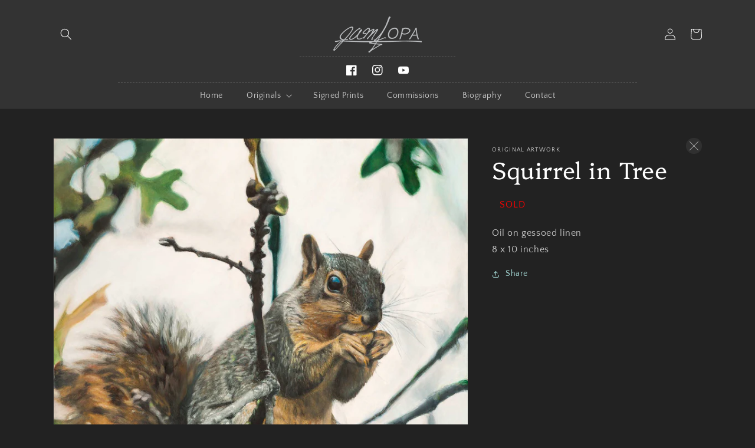

--- FILE ---
content_type: text/css
request_url: https://joshmart.com/cdn/shop/t/1/assets/custom.css?v=49549478904503559671642738192
body_size: 961
content:
/** Shopify CDN: Minification failed

Line 282:22 Unexpected "{"

**/
/*---------------Added Code-------------------*/

.back-button > a:hover {
  background-color: #33333;
  box-shadow: 0 0 0 0 !important;
}
.back-button > a:hover:before,.back-button > a:hover:after {
   height:1px;
  transition: inherit;
  background-color: #888888;
      width:23px;
    height:1px;
    right:2px;
}

.back-button > a:before,.back-button > a:after{
    content:'';
    position:absolute;
    width:21px;
    height:1px;
    background-color:#aaaaaa;
    border-radius:2px;
    top:13px;
      right:3px;

}

.back-button > a:before{
    -webkit-transform:rotate(45deg);
    -moz-transform:rotate(45deg);
    transform:rotate(45deg);
}
.back-button > a:after{
    -webkit-transform:rotate(-45deg);
    -moz-transform:rotate(-45deg);
    transform:rotate(-45deg);
}


.back-button{
  height: 0;
  text-align: right;
  display: block;
  position: relative;
  top: 0;
  right: 0;
  margin: 0;
}
.back-button > a {
    box-shadow: 0 0 0 0 !important;

  border:none !important;
  background-color: #303030;
  border-radius: 20px;
  min-width: 0;
  min-height: 0;
  width: 27px;
  height: 27px;
  padding: 0;
  margin: 0;
}

/*-------------------- Sold Out Badge -------------------------*/

.price--sold-out .price__regular{ 
/*   display: none !important;  */
}
.not-for-sale > div {
  display: none;
}
.header__active-menu-item {
  /* Custom color: #4aaa9a !important; */
}
.badge {
  text-transform: uppercase !important;
}
/*.badge--bottom-left {
  font-weight: bold !important;
  color: #ffffff !important;
  border-color: #000000 !important;
  background-color: #bb0000 !important;
}*/
.price__badge-sold-out {
  font-size: 1.6rem !important;
  color: #ff0000 !important;
}
/* .button.disabled {
  display: none !important;
}
 */



/*-------------------------- Custom Menu ---------------------------*/
ul.social-align-right {
  /*float: right !important;*/
  justify-content: center !important;
  max-height: 44px !important;
  margin: 0 35% 0 35%;
  border-top: 1px dashed #666666;
  /*padding-left: 10px !important;
  /*border-left: .1rem solid !important;*/
}
ul.social-align-right > li {
  
}


.list-menu {
  /*padding-right: 10px !important;*/
}

.header__inline-menu {
  margin-top: 0 !important;
  width: 80% !important;
}
ul.list-menu--inline {
  padding: 0 0% 0 0%;
  display: flex !important;
  /*align-items: stretch;
  /*justify-content: space-between !important;*/
  flex-wrap: wrap;
  justify-content: center;
  border-top: 1px dashed #666666 !important;
    margin: 0 auto !important;
  
}

ul.list-menu--inline:after {
  content: '';
  display: inlineblock;
  width: 100%;
}
ul.list-menu--inline > li {
  display: inline-block;
  margin: 0em .5em 0em .5em !important;
  text-align: center;
}

.shopify-section.shopify-section-header-sticky.animate {
  box-shadow: 0 3px 10px -5px rgba(0, 0, 0, 1);
}





/* ------- Biography page Styles -------- */

.bio-style > ul > li > p {
  margin: .2em 0 .2em 0;
  padding-left: 1.5em;
  text-indent: -1.5em;
}

.bio-style > ul > li { 
  font-weight: 400;
}

.bio-style > p > em {
  color: #888888;
}
span.bold-white {
  font-weight: 900;
  color: #888888;
}
.bio-style > ul > li > p > a:hover > span {
  color: #a0a0a0 !important;
}
.bio-style > ul > li > p > a > span {
  transition: .3s !important;
}
.bio-style a {
  text-decoration: none;
  transition: .3s !important;
}
.bio-style > ul {
  list-style: none;
  line-height: 1.4;
  padding: 0 !important;
  margin: 0 0 20px 0 !important;
  	border-width: 0 1px 1px 1px;
  	border-style: solid;
  	border-color: #111111;
  	border-radius: 0px 0px 5px 5px;
}
.bio-style > ul > li {
  padding: .4em;
  padding-left: 1.25em !important;
  padding-right: 1.25em !important;
  background-color: inherit;
  /*border-radius: 3px 3px 3px 3px;*/ 
}
.bio-style > ul > li:nth-child(even) {
  background-color: #2B2B2B;
}
.bio-style > ul > li:last-child {
  border-radius: 0px 0px 5px 5px;
}

.bio-style > h1 {
  background-color: #333333;
  margin: 20px 0em 0em 0em !important;
  padding: .5em .5em .5em .5em;
  text-align: center !important;
  	border-width: 1px;
  	border-style: solid;
  	border-color: #111111;
  	border-radius: 5px;
}
.bio-style > h2 {
  background-color: #333333;
  margin: 20px 0em 0em 0em !important;
  padding: .5em .5em .5em .5em;
  border-radius: 5px 5px 0px 0px;
  text-align: center;
  	border-width: 1px 1px 0px 1px;
  	border-style: solid;
  	border-color: #111111;
  	border-radius: 5px 5px 0px 0px;
}
.photo-caption > h4 {
  text-align: center;
  
  font-weight: 400;
  color: #808080;
  
  
  background-color: #2b2b2b;
  margin: -.7em 0em .5em 0em !important;
  padding: .9em .5em .8em .5em;
    border-width: 0px 1px 1px 1px;
  	border-style: solid;
  	border-color: #111111;
  border-radius: 0px 0px 5px 5px;
}

.bio-style > div > img {
    border-width: 1px 1px 0px 1px;
  	border-style: solid;
  	border-color: #111111;
  border-radius: 5px 5px 0px 0px;
}
.bio-style > p {
  padding: 1em;
  background-color: #333333;
  text-indent: 3em;
  line-height: 1.5;
    border-width: 1px;
  	border-style: solid;
  	border-color: #111111;
  border-radius: 5px;
}


h1.main-page-title {
 /* background-color: #333333; */
  margin: 20px 0em 0em 0em !important;
  padding: .1em .1em .2em .1em;
  text-align: center !important;
  	/*border-width: 1px;
  	border-style: solid;
  	border-color: #111111;
  	border-radius: 5px;*/
}

/* ----------------------- badge ------------------ */
span.badge--bottom-left {
  padding: 0;
  padding-top: 6px;
  padding-bottom: 4px;
  border: 0;
  border-radius: 0;
  margin: 0 !important;
/*  all: unset;*/
}
.card__badge::after > {
  content: "SOLD 2";
}
.card__badge  {
  position: absolute;
  left: unset !important;
  right: -3px; top: -3px;
  z-index: 1;
  overflow: hidden;
  width: 75px; height: 75px;
  text-align: right;
      flex-grow: 1;
}
.card__badge span {
/*   Only for Serif Header */
/*   font-family: var(--font-heading-family); */ 
  font-size: 12px;
  font-weight: 900;
  color: #FFF;
  text-transform: uppercase;
  text-align: center;
  line-height: 20px;
  transform: rotate(45deg);
  -webkit-transform: rotate(45deg);
  width: 100px;
  display: block;
  background: #a70a0a;
  background: linear-gradient(#c90d0d 0%, #a70a0a 100%);
  box-shadow: 0 3px 10px -5px rgba(0, 0, 0, 1);
  position: absolute;
  top: 10.4px; right: -24.5px;
}
.card__badge span::before {
  content: "";
  position: absolute; left: 0px; top: 100%;
  z-index: -1;
  border-left: 1px solid #800808;
  border-right: 1px solid transparent;
  border-bottom: 1px solid transparent;
  border-top: 1px solid #800808;
}
.card__badge span::after {
  content: "";
  position: absolute; right: 0px; top: 100%;
  z-index: -1;
  border-left: 1px solid transparent;
  border-right: 1px solid #800808;
  border-bottom: 1px solid transparent;
  border-top: 1px solid #800808;
}

/*adjust badge */
.card--product {
  overflow: visible !important;
}

/*---------------------- Banner Box -------------------*/

.banner__box {
  border-radius: 4px;
}
.button {
  border-radius: 4px;
}
.shopify-payment-button__button {
  border-radius: 4px !important;
}

.iframe > object {
  height: 65vh !important;
  display: block;
}
/*--------------------------- hide ShopPay stuff ---------------*/

.installment {
  display: none !important;
}